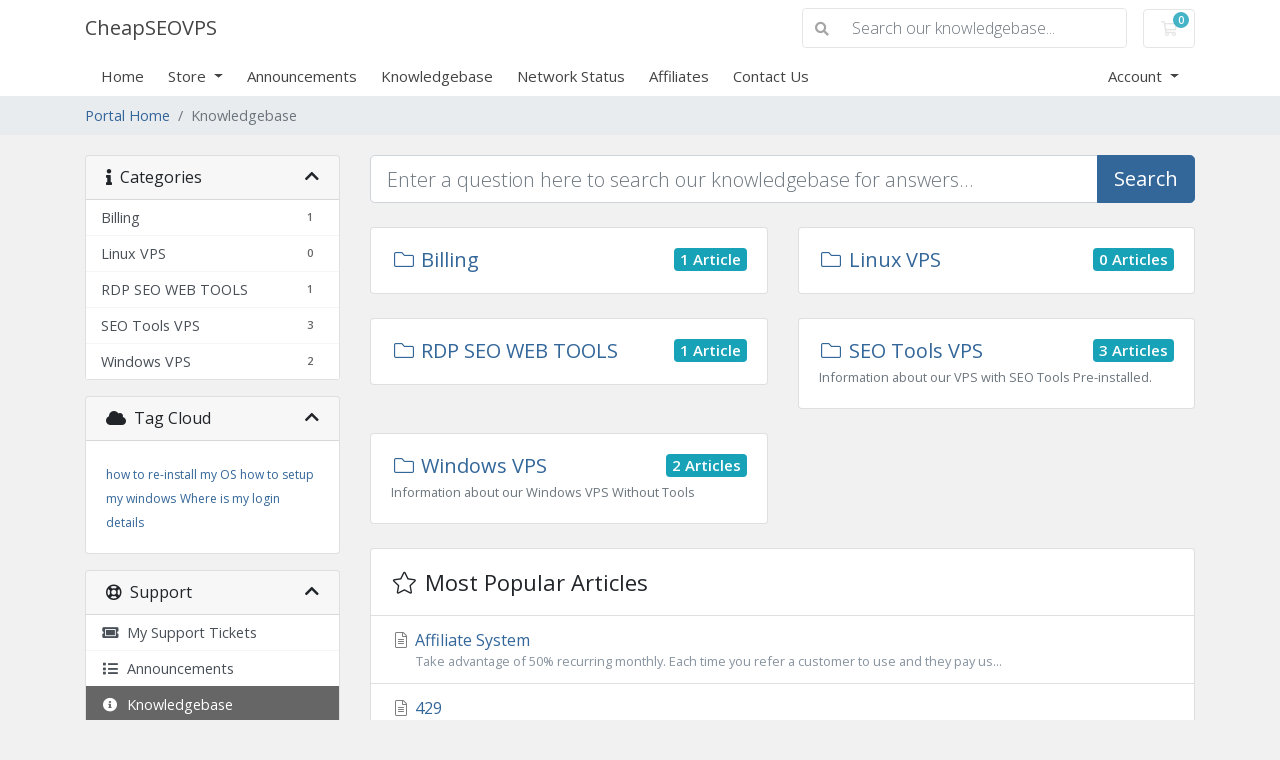

--- FILE ---
content_type: text/html; charset=utf-8
request_url: https://www.cheapseovps.net/cpserver/knowledgebase
body_size: 6394
content:
<!doctype html>
<html lang="en">
<head>


    <meta charset="utf-8" />
    <meta name="viewport" content="width=device-width, initial-scale=1, shrink-to-fit=no">
    <title>Knowledgebase - CheapSEOVPS</title>
    <!-- Styling -->
<link href="https://fonts.googleapis.com/css2?family=Open+Sans:wght@300;400;600&display=swap" rel="stylesheet">
<link href="/cpserver/templates/twenty-one/css/all.min.css?v=43920d" rel="stylesheet">
<link href="/cpserver/templates/twenty-one/css/theme.min.css?v=43920d" rel="stylesheet">
<link href="/cpserver/assets/css/fontawesome-all.min.css" rel="stylesheet">

<script>
    var csrfToken = 'bb239a6518b492a89daa83b5da6201fea8cd2ec9',
        markdownGuide = 'Markdown Guide',
        locale = 'en',
        saved = 'saved',
        saving = 'autosaving',
        whmcsBaseUrl = "/cpserver",
        requiredText = 'Required',
        recaptchaSiteKey = "";
</script>
<script src="/cpserver/templates/twenty-one/js/scripts.min.js?v=43920d"></script>

    <!-- Google Tag Manager -->
<script>
(function(w,d,s,l,i){w[l]=w[l]||[];
w[l].push({'gtm.start':new Date().getTime(),event:'gtm.js'});
var f=d.getElementsByTagName(s)[0],
j=d.createElement(s),dl=l!='dataLayer'?'&l='+l:'';
j.async=true;j.src='https://www.googletagmanager.com/gtm.js?id='+i+dl;
f.parentNode.insertBefore(j,f);
})(window,document,'script','dataLayer','GTM-MP2PDRX');
</script>
<!-- End Google Tag Manager -->

</head>
<body class="primary-bg-color" data-phone-cc-input="1">

    <!-- Google Tag Manager (noscript) -->
<noscript><iframe src="https://www.googletagmanager.com/ns.html?id=GTM-MP2PDRX"
height="0" width="0" style="display:none;visibility:hidden"></iframe></noscript>
<!-- End Google Tag Manager (noscript) -->


    <header id="header" class="header">
        
        <div class="navbar navbar-light">
            <div class="container">
                <a class="navbar-brand mr-3" href="/cpserver/index.php">
                                            CheapSEOVPS
                                    </a>

                <form method="post" action="/cpserver/knowledgebase/search" class="form-inline ml-auto">
<input type="hidden" name="token" value="bb239a6518b492a89daa83b5da6201fea8cd2ec9" />
                    <div class="input-group search d-none d-xl-flex">
                        <div class="input-group-prepend">
                            <button class="btn btn-default" type="submit">
                                <i class="fas fa-search"></i>
                            </button>
                        </div>
                        <input class="form-control appended-form-control font-weight-light" type="text" name="search" placeholder="Search our knowledgebase...">
                    </div>
                </form>

                <ul class="navbar-nav toolbar">
                    <li class="nav-item ml-3">
                        <a class="btn nav-link cart-btn" href="/cpserver/cart.php?a=view">
                            <i class="far fa-shopping-cart fa-fw"></i>
                            <span class="badge badge-info">0</span>
                            <span class="sr-only">Shopping Cart</span>
                        </a>
                    </li>
                    <li class="nav-item ml-3 d-xl-none">
                        <button class="btn nav-link" type="button" data-toggle="collapse" data-target="#mainNavbar">
                            <span class="fas fa-bars fa-fw"></span>
                        </button>
                    </li>
                </ul>
            </div>
        </div>
        <div class="navbar navbar-expand-xl main-navbar-wrapper">
            <div class="container">
                <div class="collapse navbar-collapse" id="mainNavbar">
                    <form method="post" action="/cpserver/knowledgebase/search" class="d-xl-none">
<input type="hidden" name="token" value="bb239a6518b492a89daa83b5da6201fea8cd2ec9" />
                        <div class="input-group search w-100 mb-2">
                            <div class="input-group-prepend">
                                <button class="btn btn-default" type="submit">
                                    <i class="fas fa-search"></i>
                                </button>
                            </div>
                            <input class="form-control prepended-form-control" type="text" name="search" placeholder="Search our knowledgebase...">
                        </div>
                    </form>
                    <ul id="nav" class="navbar-nav mr-auto">
                            <li menuItemName="Home" class="d-block no-collapse" id="Primary_Navbar-Home">
        <a class="pr-4" href="/cpserver/index.php">
                        Home
                    </a>
            </li>
    <li menuItemName="Store" class="d-block dropdown no-collapse" id="Primary_Navbar-Store">
        <a class="pr-4 dropdown-toggle" data-toggle="dropdown" aria-haspopup="true" aria-expanded="false" href="#">
                        Store
                    </a>
                    <ul class="dropdown-menu">
                                                <li menuItemName="Browse Products Services" class="dropdown-item" id="Primary_Navbar-Store-Browse_Products_Services">
                        <a href="/cpserver/store" class="dropdown-item px-2 py-0">
                                                        Browse All
                                                    </a>
                    </li>
                                                                <div class="dropdown-divider"></div>
                                                                <li menuItemName="SEO VPS Tools" class="dropdown-item" id="Primary_Navbar-Store-SEO_VPS_Tools">
                        <a href="/cpserver/store/seo-vps-tools" class="dropdown-item px-2 py-0">
                                                        SEO VPS Tools
                                                    </a>
                    </li>
                                                                <li menuItemName="Cheap Windows VPS" class="dropdown-item" id="Primary_Navbar-Store-Cheap_Windows_VPS">
                        <a href="/cpserver/store/cheap-windows-vps" class="dropdown-item px-2 py-0">
                                                        Cheap Windows VPS
                                                    </a>
                    </li>
                                                                <li menuItemName="SSD Linux VPS" class="dropdown-item" id="Primary_Navbar-Store-SSD_Linux_VPS">
                        <a href="/cpserver/store/ssd-linux-vps" class="dropdown-item px-2 py-0">
                                                        SSD Linux VPS
                                                    </a>
                    </li>
                                                                <li menuItemName="Paid Addon" class="dropdown-item" id="Primary_Navbar-Store-Paid_Addon">
                        <a href="/cpserver/store/paid-addon" class="dropdown-item px-2 py-0">
                                                        Paid Addon
                                                    </a>
                    </li>
                                                                <li menuItemName="SSD Windows VPS" class="dropdown-item" id="Primary_Navbar-Store-SSD_Windows_VPS">
                        <a href="/cpserver/store/ssd-windows-vps" class="dropdown-item px-2 py-0">
                                                        SSD Windows VPS
                                                    </a>
                    </li>
                                                                <li menuItemName="Dedicated servers" class="dropdown-item" id="Primary_Navbar-Store-Dedicated_servers">
                        <a href="/cpserver/store/dedicated-servers" class="dropdown-item px-2 py-0">
                                                        Dedicated servers
                                                    </a>
                    </li>
                                                                <li menuItemName="Reseller" class="dropdown-item" id="Primary_Navbar-Store-Reseller">
                        <a href="/cpserver/store/reseller-1" class="dropdown-item px-2 py-0">
                                                        Reseller
                                                    </a>
                    </li>
                                        </ul>
            </li>
    <li menuItemName="Announcements" class="d-block" id="Primary_Navbar-Announcements">
        <a class="pr-4" href="/cpserver/announcements">
                        Announcements
                    </a>
            </li>
    <li menuItemName="Knowledgebase" class="d-block" id="Primary_Navbar-Knowledgebase">
        <a class="pr-4" href="/cpserver/knowledgebase">
                        Knowledgebase
                    </a>
            </li>
    <li menuItemName="Network Status" class="d-block" id="Primary_Navbar-Network_Status">
        <a class="pr-4" href="/cpserver/serverstatus.php">
                        Network Status
                    </a>
            </li>
    <li menuItemName="Affiliates" class="d-block" id="Primary_Navbar-Affiliates">
        <a class="pr-4" href="/cpserver/affiliates.php">
                        Affiliates
                    </a>
            </li>
    <li menuItemName="Contact Us" class="d-block" id="Primary_Navbar-Contact_Us">
        <a class="pr-4" href="/cpserver/contact.php">
                        Contact Us
                    </a>
            </li>
    <li class="d-none dropdown collapsable-dropdown">
        <a class="dropdown-toggle" href="#" id="navbarDropdownMenu" role="button" data-toggle="dropdown" aria-haspopup="true" aria-expanded="false">
            More
        </a>
        <ul class="collapsable-dropdown-menu dropdown-menu" aria-labelledby="navbarDropdownMenu">
        </ul>
    </li>
                    </ul>
                    <ul class="navbar-nav ml-auto">
                            <li menuItemName="Account" class="d-block no-collapse dropdown no-collapse" id="Secondary_Navbar-Account">
        <a class=" dropdown-toggle" data-toggle="dropdown" aria-haspopup="true" aria-expanded="false" href="#">
                        Account
                    </a>
                    <ul class="dropdown-menu dropdown-menu-right">
                                                <li menuItemName="Login" class="dropdown-item" id="Secondary_Navbar-Account-Login">
                        <a href="/cpserver/clientarea.php" class="dropdown-item px-2 py-0">
                                                        Login
                                                    </a>
                    </li>
                                                                <li menuItemName="Register" class="dropdown-item" id="Secondary_Navbar-Account-Register">
                        <a href="/cpserver/register.php" class="dropdown-item px-2 py-0">
                                                        Register
                                                    </a>
                    </li>
                                                                <div class="dropdown-divider"></div>
                                                                <li menuItemName="Forgot Password?" class="dropdown-item" id="Secondary_Navbar-Account-Forgot_Password?">
                        <a href="/cpserver/password/reset" class="dropdown-item px-2 py-0">
                                                        Forgot Password?
                                                    </a>
                    </li>
                                        </ul>
            </li>
                    </ul>
                </div>
            </div>
        </div>
    </header>

    
    <nav class="master-breadcrumb" aria-label="breadcrumb">
        <div class="container">
            <ol class="breadcrumb">
            <li class="breadcrumb-item">
            <a href="https://www.cheapseovps.net/cpserver">            Portal Home
            </a>        </li>
            <li class="breadcrumb-item active" aria-current="page">
                        Knowledgebase
                    </li>
    </ol>
        </div>
    </nav>

    
    
    <section id="main-body">
        <div class="container">
            <div class="row">

                            <div class="col-lg-4 col-xl-3">
                    <div class="sidebar">
                            <div menuItemName="Support Knowledgebase Categories" class="mb-3 card card-sidebar d-none d-md-block">
        <div class="card-header">
            <h3 class="card-title m-0">
                <i class="fas fa-info"></i>&nbsp;                Categories
                                <i class="fas fa-chevron-up card-minimise float-right"></i>
            </h3>
        </div>
        <div class="collapsable-card-body">
                                        <div class="list-group list-group-flush d-inline-block d-md-flex" role="tablist">
                                                                        <a menuItemName="Support Knowledgebase Category 4" href="/cpserver/knowledgebase/4/Billing" class="list-group-item list-group-item-action" id="Primary_Sidebar-Support_Knowledgebase_Categories-Support_Knowledgebase_Category_4">
                                <span class="badge float-right">1</span>                                                                <div class="truncate">Billing</div>
                            </a>
                                                                                                <a menuItemName="Support Knowledgebase Category 3" href="/cpserver/knowledgebase/3/Linux-VPS" class="list-group-item list-group-item-action" id="Primary_Sidebar-Support_Knowledgebase_Categories-Support_Knowledgebase_Category_3">
                                <span class="badge float-right">0</span>                                                                <div class="truncate">Linux VPS</div>
                            </a>
                                                                                                <a menuItemName="Support Knowledgebase Category 5" href="/cpserver/knowledgebase/5/RDP-SEO-WEB-TOOLS" class="list-group-item list-group-item-action" id="Primary_Sidebar-Support_Knowledgebase_Categories-Support_Knowledgebase_Category_5">
                                <span class="badge float-right">1</span>                                                                <div class="truncate">RDP SEO WEB TOOLS</div>
                            </a>
                                                                                                <a menuItemName="Support Knowledgebase Category 1" href="/cpserver/knowledgebase/1/SEO-Tools-VPS" class="list-group-item list-group-item-action" id="Primary_Sidebar-Support_Knowledgebase_Categories-Support_Knowledgebase_Category_1">
                                <span class="badge float-right">3</span>                                                                <div class="truncate">SEO Tools VPS</div>
                            </a>
                                                                                                <a menuItemName="Support Knowledgebase Category 2" href="/cpserver/knowledgebase/2/Windows-VPS" class="list-group-item list-group-item-action" id="Primary_Sidebar-Support_Knowledgebase_Categories-Support_Knowledgebase_Category_2">
                                <span class="badge float-right">2</span>                                                                <div class="truncate">Windows VPS</div>
                            </a>
                                                            </div>
                    </div>
            </div>
                    <div class="card d-block d-md-none bg-light">
            <div class="card-header">
                <h3 class="card-title">
                    <i class="fas fa-info"></i>&nbsp;                    Categories
                                    </h3>
            </div>
            <div class="card-body">
                <form role="form">
                    <select class="form-control" onchange="selectChangeNavigate(this)">
                                                    <option menuItemName="Support Knowledgebase Category 4" value="/cpserver/knowledgebase/4/Billing" class="list-group-item list-group-item-action" >
                                <div class="truncate">Billing</div>
                                (1)                            </option>
                                                    <option menuItemName="Support Knowledgebase Category 3" value="/cpserver/knowledgebase/3/Linux-VPS" class="list-group-item list-group-item-action" >
                                <div class="truncate">Linux VPS</div>
                                (0)                            </option>
                                                    <option menuItemName="Support Knowledgebase Category 5" value="/cpserver/knowledgebase/5/RDP-SEO-WEB-TOOLS" class="list-group-item list-group-item-action" >
                                <div class="truncate">RDP SEO WEB TOOLS</div>
                                (1)                            </option>
                                                    <option menuItemName="Support Knowledgebase Category 1" value="/cpserver/knowledgebase/1/SEO-Tools-VPS" class="list-group-item list-group-item-action" >
                                <div class="truncate">SEO Tools VPS</div>
                                (3)                            </option>
                                                    <option menuItemName="Support Knowledgebase Category 2" value="/cpserver/knowledgebase/2/Windows-VPS" class="list-group-item list-group-item-action" >
                                <div class="truncate">Windows VPS</div>
                                (2)                            </option>
                                            </select>
                </form>
            </div>
                    </div>
                        </div>
                                            <div class="d-none d-lg-block sidebar">
                                <div menuItemName="Support Knowledgebase Tag Cloud" class="mb-3 card card-sidebar">
        <div class="card-header">
            <h3 class="card-title m-0">
                <i class="fas fa-cloud"></i>&nbsp;                Tag Cloud
                                <i class="fas fa-chevron-up card-minimise float-right"></i>
            </h3>
        </div>
        <div class="collapsable-card-body">
                            <div class="card-body">
                    <a href="/cpserver/knowledgebase/tag/how-to-re-install-my-OS" style="font-size:12px;">how to re-install my OS</a>
<a href="/cpserver/knowledgebase/tag/how-to-setup-my-windows" style="font-size:12px;">how to setup my windows</a>
<a href="/cpserver/knowledgebase/tag/Where-is-my-login-details" style="font-size:12px;">Where is my login details</a>

                </div>
                                </div>
            </div>
        <div menuItemName="Support" class="mb-3 card card-sidebar">
        <div class="card-header">
            <h3 class="card-title m-0">
                <i class="far fa-life-ring"></i>&nbsp;                Support
                                <i class="fas fa-chevron-up card-minimise float-right"></i>
            </h3>
        </div>
        <div class="collapsable-card-body">
                                        <div class="list-group list-group-flush d-inline-block d-md-flex" role="tablist">
                                                                        <a menuItemName="Support Tickets" href="/cpserver/supporttickets.php" class="list-group-item list-group-item-action" id="Secondary_Sidebar-Support-Support_Tickets">
                                                                <i class="fas fa-ticket-alt fa-fw"></i>&nbsp;                                My Support Tickets
                            </a>
                                                                                                <a menuItemName="Announcements" href="/cpserver/announcements" class="list-group-item list-group-item-action" id="Secondary_Sidebar-Support-Announcements">
                                                                <i class="fas fa-list fa-fw"></i>&nbsp;                                Announcements
                            </a>
                                                                                                <a menuItemName="Knowledgebase" href="/cpserver/knowledgebase" class="list-group-item list-group-item-action active" id="Secondary_Sidebar-Support-Knowledgebase">
                                                                <i class="fas fa-info-circle fa-fw"></i>&nbsp;                                Knowledgebase
                            </a>
                                                                                                <a menuItemName="Downloads" href="/cpserver/download" class="list-group-item list-group-item-action" id="Secondary_Sidebar-Support-Downloads">
                                                                <i class="fas fa-download fa-fw"></i>&nbsp;                                Downloads
                            </a>
                                                                                                <a menuItemName="Network Status" href="/cpserver/serverstatus.php" class="list-group-item list-group-item-action" id="Secondary_Sidebar-Support-Network_Status">
                                                                <i class="fas fa-rocket fa-fw"></i>&nbsp;                                Network Status
                            </a>
                                                                                                <a menuItemName="Open Ticket" href="/cpserver/submitticket.php" class="list-group-item list-group-item-action" id="Secondary_Sidebar-Support-Open_Ticket">
                                                                <i class="fas fa-comments fa-fw"></i>&nbsp;                                Open Ticket
                            </a>
                                                            </div>
                    </div>
            </div>
                            </div>
                                    </div>
                        <div class="col-lg-8 col-xl-9 primary-content">


<form role="form" method="post" action="/cpserver/knowledgebase/search" class="mb-4">
<input type="hidden" name="token" value="bb239a6518b492a89daa83b5da6201fea8cd2ec9" />
    <div class="input-group input-group-lg kb-search">
        <input type="text" id="inputKnowledgebaseSearch" name="search" class="form-control font-weight-light" placeholder="Enter a question here to search our knowledgebase for answers..." />
        <div class="input-group-append">
            <button type="submit" id="btnKnowledgebaseSearch" class="btn btn-primary btn-input-padded-responsive">
                Search
            </button>
        </div>
    </div>
</form>

    <div class="row">
                    <div class="col-xl-6">
                <div class="card kb-category mb-4">
                    <a href="/cpserver/knowledgebase/4/Billing" class="card-body" data-id="4">
                        <span class="h5 m-0">
                            <i class="fal fa-folder fa-fw"></i>
                            Billing
                                                        <span class="badge badge-info float-right">
                                1 Article
                            </span>
                        </span>
                        <p class="m-0 text-muted"><small></small></p>
                    </a>
                </div>
            </div>
                    <div class="col-xl-6">
                <div class="card kb-category mb-4">
                    <a href="/cpserver/knowledgebase/3/Linux-VPS" class="card-body" data-id="3">
                        <span class="h5 m-0">
                            <i class="fal fa-folder fa-fw"></i>
                            Linux VPS
                                                        <span class="badge badge-info float-right">
                                0 Articles
                            </span>
                        </span>
                        <p class="m-0 text-muted"><small></small></p>
                    </a>
                </div>
            </div>
                    <div class="col-xl-6">
                <div class="card kb-category mb-4">
                    <a href="/cpserver/knowledgebase/5/RDP-SEO-WEB-TOOLS" class="card-body" data-id="5">
                        <span class="h5 m-0">
                            <i class="fal fa-folder fa-fw"></i>
                            RDP SEO WEB TOOLS
                                                        <span class="badge badge-info float-right">
                                1 Article
                            </span>
                        </span>
                        <p class="m-0 text-muted"><small></small></p>
                    </a>
                </div>
            </div>
                    <div class="col-xl-6">
                <div class="card kb-category mb-4">
                    <a href="/cpserver/knowledgebase/1/SEO-Tools-VPS" class="card-body" data-id="1">
                        <span class="h5 m-0">
                            <i class="fal fa-folder fa-fw"></i>
                            SEO Tools VPS
                                                        <span class="badge badge-info float-right">
                                3 Articles
                            </span>
                        </span>
                        <p class="m-0 text-muted"><small>Information about our VPS with SEO Tools Pre-installed.</small></p>
                    </a>
                </div>
            </div>
                    <div class="col-xl-6">
                <div class="card kb-category mb-4">
                    <a href="/cpserver/knowledgebase/2/Windows-VPS" class="card-body" data-id="2">
                        <span class="h5 m-0">
                            <i class="fal fa-folder fa-fw"></i>
                            Windows VPS
                                                        <span class="badge badge-info float-right">
                                2 Articles
                            </span>
                        </span>
                        <p class="m-0 text-muted"><small>Information about our Windows VPS Without Tools</small></p>
                    </a>
                </div>
            </div>
            </div>

    <div class="card">
        <div class="card-body">
            <h3 class="card-title m-0">
                <i class="fal fa-star fa-fw"></i>
                Most Popular Articles
            </h3>
        </div>
        <div class="list-group list-group-flush">
                            <a href="/cpserver/knowledgebase/2/Affiliate-System.html" class="list-group-item kb-article-item" data-id="2">
                    <i class="fal fa-file-alt fa-fw text-black-50"></i>
                    Affiliate System
                                        <small>Take advantage of 50% recurring monthly.
Each time you refer a customer to use and they pay us...</small>
                </a>
                            <a href="/cpserver/knowledgebase/6/429.html" class="list-group-item kb-article-item" data-id="6">
                    <i class="fal fa-file-alt fa-fw text-black-50"></i>
                    429
                                        <small>The 429 error!
The one and the only way to pass error 429 is restarting the launcher.  Sometimes...</small>
                </a>
                            <a href="/cpserver/knowledgebase/7/Ahrefs-is-not-opening.html" class="list-group-item kb-article-item" data-id="7">
                    <i class="fal fa-file-alt fa-fw text-black-50"></i>
                    Ahrefs is not opening
                                        <small>The problem is easy to fix. When you start ahrefs for the first time. The tool will download the...</small>
                </a>
                            <a href="/cpserver/knowledgebase/3/RDP-WEB-TOOLS-SETUP.html" class="list-group-item kb-article-item" data-id="3">
                    <i class="fal fa-file-alt fa-fw text-black-50"></i>
                    RDP WEB TOOLS SETUP
                                        <small>
</small>
                </a>
                            <a href="/cpserver/knowledgebase/1/How-to-get-My-RDP-IP.html" class="list-group-item kb-article-item" data-id="1">
                    <i class="fal fa-file-alt fa-fw text-black-50"></i>
                    How to get My RDP IP?
                                        <small>You can also find the VPS login details by logging in to your client area, in ticket section....</small>
                </a>
                    </div>
    </div>


                    </div>

                    </div>
                                            <div class="d-md-none col-md-3 sidebar sidebar-secondary">
                                <div menuItemName="Support Knowledgebase Tag Cloud" class="mb-3 card card-sidebar">
        <div class="card-header">
            <h3 class="card-title m-0">
                <i class="fas fa-cloud"></i>&nbsp;                Tag Cloud
                                <i class="fas fa-chevron-up card-minimise float-right"></i>
            </h3>
        </div>
        <div class="collapsable-card-body">
                            <div class="card-body">
                    <a href="/cpserver/knowledgebase/tag/how-to-re-install-my-OS" style="font-size:12px;">how to re-install my OS</a>
<a href="/cpserver/knowledgebase/tag/how-to-setup-my-windows" style="font-size:12px;">how to setup my windows</a>
<a href="/cpserver/knowledgebase/tag/Where-is-my-login-details" style="font-size:12px;">Where is my login details</a>

                </div>
                                </div>
            </div>
        <div menuItemName="Support" class="mb-3 card card-sidebar">
        <div class="card-header">
            <h3 class="card-title m-0">
                <i class="far fa-life-ring"></i>&nbsp;                Support
                                <i class="fas fa-chevron-up card-minimise float-right"></i>
            </h3>
        </div>
        <div class="collapsable-card-body">
                                        <div class="list-group list-group-flush d-inline-block d-md-flex" role="tablist">
                                                                        <a menuItemName="Support Tickets" href="/cpserver/supporttickets.php" class="list-group-item list-group-item-action" id="Secondary_Sidebar-Support-Support_Tickets">
                                                                <i class="fas fa-ticket-alt fa-fw"></i>&nbsp;                                My Support Tickets
                            </a>
                                                                                                <a menuItemName="Announcements" href="/cpserver/announcements" class="list-group-item list-group-item-action" id="Secondary_Sidebar-Support-Announcements">
                                                                <i class="fas fa-list fa-fw"></i>&nbsp;                                Announcements
                            </a>
                                                                                                <a menuItemName="Knowledgebase" href="/cpserver/knowledgebase" class="list-group-item list-group-item-action active" id="Secondary_Sidebar-Support-Knowledgebase">
                                                                <i class="fas fa-info-circle fa-fw"></i>&nbsp;                                Knowledgebase
                            </a>
                                                                                                <a menuItemName="Downloads" href="/cpserver/download" class="list-group-item list-group-item-action" id="Secondary_Sidebar-Support-Downloads">
                                                                <i class="fas fa-download fa-fw"></i>&nbsp;                                Downloads
                            </a>
                                                                                                <a menuItemName="Network Status" href="/cpserver/serverstatus.php" class="list-group-item list-group-item-action" id="Secondary_Sidebar-Support-Network_Status">
                                                                <i class="fas fa-rocket fa-fw"></i>&nbsp;                                Network Status
                            </a>
                                                                                                <a menuItemName="Open Ticket" href="/cpserver/submitticket.php" class="list-group-item list-group-item-action" id="Secondary_Sidebar-Support-Open_Ticket">
                                                                <i class="fas fa-comments fa-fw"></i>&nbsp;                                Open Ticket
                            </a>
                                                            </div>
                    </div>
            </div>
                            </div>
                                    <div class="clearfix"></div>
            </div>
        </div>
    </section>

    <footer id="footer" class="footer">
        <div class="container">
            <ul class="list-inline mb-7 text-center float-lg-right">
                
                                    <li class="list-inline-item">
                        <button type="button" class="btn" data-toggle="modal" data-target="#modalChooseLanguage">
                            <div class="d-inline-block align-middle">
                                <div class="iti-flag us"></div>
                            </div>
                            English
                            /
                            $
                            USD
                        </button>
                    </li>
                            </ul>

            <ul class="nav justify-content-center justify-content-lg-start mb-7">
                <li class="nav-item">
                    <a class="nav-link" href="/cpserver/contact.php">
                        Contact Us
                    </a>
                </li>
                                    <li class="nav-item">
                        <a class="nav-link" href="https://www.cheapseovps.net/tos/" target="_blank">Terms of Service</a>
                    </li>
                            </ul>

            <p class="copyright mb-0">
                Copyright &copy; 2026 CheapSEOVPS. All Rights Reserved.
            </p>
        </div>
    </footer>

    <div id="fullpage-overlay" class="w-hidden">
        <div class="outer-wrapper">
            <div class="inner-wrapper">
                <img src="/cpserver/assets/img/overlay-spinner.svg">
                <br>
                <span class="msg"></span>
            </div>
        </div>
    </div>

    <div class="modal system-modal fade" id="modalAjax" tabindex="-1" role="dialog" aria-hidden="true">
        <div class="modal-dialog">
            <div class="modal-content">
                <div class="modal-header">
                    <h5 class="modal-title"></h5>
                    <button type="button" class="close" data-dismiss="modal">
                        <span aria-hidden="true">&times;</span>
                        <span class="sr-only">Close</span>
                    </button>
                </div>
                <div class="modal-body">
                    Loading...
                </div>
                <div class="modal-footer">
                    <div class="float-left loader">
                        <i class="fas fa-circle-notch fa-spin"></i>
                        Loading...
                    </div>
                    <button type="button" class="btn btn-default" data-dismiss="modal">
                        Close
                    </button>
                    <button type="button" class="btn btn-primary modal-submit">
                        Submit
                    </button>
                </div>
            </div>
        </div>
    </div>

    <form method="get" action="/cpserver/knowledgebase?">
        <div class="modal modal-localisation" id="modalChooseLanguage" tabindex="-1" role="dialog">
            <div class="modal-dialog modal-lg" role="document">
                <div class="modal-content">
                    <div class="modal-body">
                        <button type="button" class="close text-light" data-dismiss="modal" aria-label="Close">
                            <span aria-hidden="true">&times;</span>
                        </button>

                                                    <h5 class="h5 pt-5 pb-3">Choose language</h5>
                            <div class="row item-selector">
                            <input type="hidden" name="language" value="">
                                                                    <div class="col-4">
                                        <a href="#" class="item" data-value="arabic">
                                            العربية
                                        </a>
                                    </div>
                                                                    <div class="col-4">
                                        <a href="#" class="item" data-value="azerbaijani">
                                            Azerbaijani
                                        </a>
                                    </div>
                                                                    <div class="col-4">
                                        <a href="#" class="item" data-value="catalan">
                                            Català
                                        </a>
                                    </div>
                                                                    <div class="col-4">
                                        <a href="#" class="item" data-value="chinese">
                                            中文
                                        </a>
                                    </div>
                                                                    <div class="col-4">
                                        <a href="#" class="item" data-value="croatian">
                                            Hrvatski
                                        </a>
                                    </div>
                                                                    <div class="col-4">
                                        <a href="#" class="item" data-value="czech">
                                            Čeština
                                        </a>
                                    </div>
                                                                    <div class="col-4">
                                        <a href="#" class="item" data-value="danish">
                                            Dansk
                                        </a>
                                    </div>
                                                                    <div class="col-4">
                                        <a href="#" class="item" data-value="dutch">
                                            Nederlands
                                        </a>
                                    </div>
                                                                    <div class="col-4">
                                        <a href="#" class="item active" data-value="english">
                                            English
                                        </a>
                                    </div>
                                                                    <div class="col-4">
                                        <a href="#" class="item" data-value="estonian">
                                            Estonian
                                        </a>
                                    </div>
                                                                    <div class="col-4">
                                        <a href="#" class="item" data-value="farsi">
                                            Persian
                                        </a>
                                    </div>
                                                                    <div class="col-4">
                                        <a href="#" class="item" data-value="french">
                                            Français
                                        </a>
                                    </div>
                                                                    <div class="col-4">
                                        <a href="#" class="item" data-value="german">
                                            Deutsch
                                        </a>
                                    </div>
                                                                    <div class="col-4">
                                        <a href="#" class="item" data-value="hebrew">
                                            עברית
                                        </a>
                                    </div>
                                                                    <div class="col-4">
                                        <a href="#" class="item" data-value="hungarian">
                                            Magyar
                                        </a>
                                    </div>
                                                                    <div class="col-4">
                                        <a href="#" class="item" data-value="italian">
                                            Italiano
                                        </a>
                                    </div>
                                                                    <div class="col-4">
                                        <a href="#" class="item" data-value="macedonian">
                                            Macedonian
                                        </a>
                                    </div>
                                                                    <div class="col-4">
                                        <a href="#" class="item" data-value="norwegian">
                                            Norwegian
                                        </a>
                                    </div>
                                                                    <div class="col-4">
                                        <a href="#" class="item" data-value="portuguese-br">
                                            Português
                                        </a>
                                    </div>
                                                                    <div class="col-4">
                                        <a href="#" class="item" data-value="portuguese-pt">
                                            Português
                                        </a>
                                    </div>
                                                                    <div class="col-4">
                                        <a href="#" class="item" data-value="romanian">
                                            Română
                                        </a>
                                    </div>
                                                                    <div class="col-4">
                                        <a href="#" class="item" data-value="russian">
                                            Русский
                                        </a>
                                    </div>
                                                                    <div class="col-4">
                                        <a href="#" class="item" data-value="spanish">
                                            Español
                                        </a>
                                    </div>
                                                                    <div class="col-4">
                                        <a href="#" class="item" data-value="swedish">
                                            Svenska
                                        </a>
                                    </div>
                                                                    <div class="col-4">
                                        <a href="#" class="item" data-value="turkish">
                                            Türkçe
                                        </a>
                                    </div>
                                                                    <div class="col-4">
                                        <a href="#" class="item" data-value="ukranian">
                                            Українська
                                        </a>
                                    </div>
                                                            </div>
                                                                    </div>
                    <div class="modal-footer">
                        <button type="submit" class="btn btn-default">Apply</button>
                    </div>
                </div>
            </div>
        </div>
    </form>

    
    <form action="#" id="frmGeneratePassword">
    <div class="modal fade" id="modalGeneratePassword">
        <div class="modal-dialog">
            <div class="modal-content">
                <div class="modal-header bg-primary text-white">
                    <h4 class="modal-title">
                        Generate Password
                    </h4>
                    <button type="button" class="close" data-dismiss="modal" aria-label="Close">
                        <span aria-hidden="true">&times;</span>
                    </button>
                </div>
                <div class="modal-body">
                    <div class="alert alert-danger w-hidden" id="generatePwLengthError">
                        Please enter a number between 8 and 64 for the password length
                    </div>
                    <div class="form-group row">
                        <label for="generatePwLength" class="col-sm-4 col-form-label">Password Length</label>
                        <div class="col-sm-8">
                            <input type="number" min="8" max="64" value="12" step="1" class="form-control input-inline input-inline-100" id="inputGeneratePasswordLength">
                        </div>
                    </div>
                    <div class="form-group row">
                        <label for="generatePwOutput" class="col-sm-4 col-form-label">Generated Password</label>
                        <div class="col-sm-8">
                            <input type="text" class="form-control" id="inputGeneratePasswordOutput">
                        </div>
                    </div>
                    <div class="row">
                        <div class="col-sm-8 offset-sm-4">
                            <button type="submit" class="btn btn-default btn-sm">
                                <i class="fas fa-plus fa-fw"></i>
                                Generate new password
                            </button>
                            <button type="button" class="btn btn-default btn-sm copy-to-clipboard" data-clipboard-target="#inputGeneratePasswordOutput">
                                <img src="/cpserver/assets/img/clippy.svg" alt="Copy to clipboard" width="15">
                                Copy
                            </button>
                        </div>
                    </div>
                </div>
                <div class="modal-footer">
                    <button type="button" class="btn btn-default" data-dismiss="modal">
                        Close
                    </button>
                    <button type="button" class="btn btn-primary" id="btnGeneratePasswordInsert" data-clipboard-target="#inputGeneratePasswordOutput">
                        Copy to clipboard and Insert
                    </button>
                </div>
            </div>
        </div>
    </div>
</form>

    <script async src="https://www.googletagmanager.com/gtag/js?id=GT-TBW2FX7"></script>
<script>
  window.dataLayer = window.dataLayer || [];
  function gtag(){dataLayer.push(arguments);}
  gtag('js', new Date());
  gtag('config', 'GT-TBW2FX7');
  gtag('config', 'G-39JPKTKD44');
</script>


<script defer src="https://static.cloudflareinsights.com/beacon.min.js/vcd15cbe7772f49c399c6a5babf22c1241717689176015" integrity="sha512-ZpsOmlRQV6y907TI0dKBHq9Md29nnaEIPlkf84rnaERnq6zvWvPUqr2ft8M1aS28oN72PdrCzSjY4U6VaAw1EQ==" data-cf-beacon='{"version":"2024.11.0","token":"4683c02f68fb45919240b759fa24a4f0","r":1,"server_timing":{"name":{"cfCacheStatus":true,"cfEdge":true,"cfExtPri":true,"cfL4":true,"cfOrigin":true,"cfSpeedBrain":true},"location_startswith":null}}' crossorigin="anonymous"></script>
</body>
</html>
